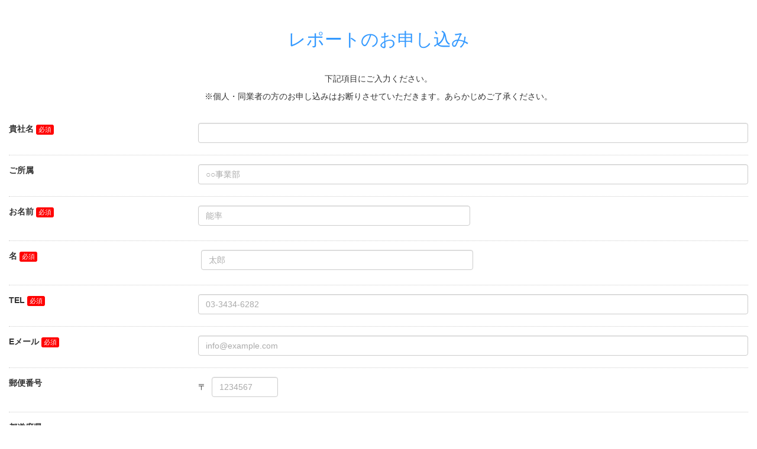

--- FILE ---
content_type: text/html; charset=utf-8
request_url: https://info.jmar.biz/l/567462/2019-08-15/6ydsn3
body_size: 5169
content:
<!DOCTYPE html>
<html lang="ja">
<head>
<meta charset="utf-8">
<meta content="IE=edge" http-equiv="X-UA-Compatible">
<meta content="width=device-width, initial-scale=1" name="viewport">
<meta content="" name="description">
<meta content="" name="author">
<title></title>
<link href="" rel="shortcut icon">
<link href="//mactrl.maplus.net/maplus_cdn_files/bootstrap/3.2.0/css/bootstrap.min.css" rel="stylesheet">
<link href="//mactrl.maplus.net/maplus_cdn_files/common/styles/pardot_general_form.css" rel="stylesheet">

<link href="//mactrl.maplus.net/maplus_cdn_files/common/styles/pardot_general_width_full.css" rel="stylesheet">
<style>
  @charset "UTF-8";
  /* font-family */
  body, .ui-widget input, .ui-widget select, .ui-widget textarea, .ui-widget button {
    font-family: 'ヒラギノ角ゴ Pro W3','Hiragino Kaku Gothic Pro','メイリオ',Meiryo,Osaka,'ＭＳ Ｐゴシック','MS PGothic',sans-serif; }
  
  /* Required */
  .required .formHeading:after {
    content: "必須";
    display: inline-block;
    padding: 1px 4px;
    border-radius: 3px; }
  
  .required .formHeading:after {
    color: #FFFFFF; }
  
  .required .formHeading:after {
    background: #FF0000; }
  
  /* Error */
  .errors, .alert-danger {
    color: #FF0000; }
  
  .error input, .error textarea, .error select, .error span.value label {
    background-color: #FFE1E1; }
  
  p.error {
    color: #FF0000; }
  
  /* Submit Button */
  .btn-primary {
    color: #FFFFFF;
    background-color: #428BCA;
    border-color: #357EBD; }
  
  .btn-primary:hover, .btn-primary:focus, .btn-primary:active, .btn-primary.active, .open > .dropdown-toggle.btn-primary {
    color: #FFFFFF;
    background-color: #3071A9;
    border-color: #285E8E; }
  
  /* Placeholder */
  input.form-control::placeholder-shown {
    color: #AAAAAA !important; }
  
  input.form-control::-webkit-input-placeholder {
    color: #AAAAAA !important; }
  
  input.form-control::-ms-input-placeholder {
    color: #AAAAAA !important; }
  
  input.form-control::-moz-placeholder {
    color: #AAAAAA !important; }
  p.description{
      white-space:pre-wrap!important;
  }

</style>

<!-- HTML5 shim and Respond.js for IE8 support of HTML5 elements and media queries -->
<!--[if lt IE 9]>
<script src="//oss.maxcdn.com/html5shiv/3.7.3/html5shiv.min.js"></script>
<script src="//oss.maxcdn.com/respond/1.4.2/respond.min.js"></script>
<![endif]-->
<script src="//ajax.googleapis.com/ajax/libs/jquery/2.1.4/jquery.min.js"></script>
<script src="//jpostal-1006.appspot.com/jquery.jpostal.js"></script>
<script>
  window.addEventListener("load", postSize, false);
    function postSize(e){
      setTimeout(function(){
      var target = parent.postMessage ? parent : (parent.document.postMessage ? parent.document : undefined);
      if (typeof target != "undefined" && document.documentElement.offsetHeight)
      var j = {"execFlg":"autoHeight", "height":document.documentElement.offsetHeight};
      target.postMessage(j, "*");
      },0);
    }
</script>

<script type="text/javascript" src="https://info.jmar.biz/js/piUtils.js?ver=2021-09-20"></script><script type="text/javascript">
piAId = '568462';
piCId = '35083';
piHostname = 'pi.pardot.com';
if(!window['pi']) { window['pi'] = {}; } pi = window['pi']; if(!pi['tracker']) { pi['tracker'] = {}; } pi.tracker.pi_form = true;
(function() {
	function async_load(){
		var s = document.createElement('script'); s.type = 'text/javascript';
		s.src = ('https:' == document.location.protocol ? 'https://pi' : 'http://cdn') + '.pardot.com/pd.js';
		var c = document.getElementsByTagName('script')[0]; c.parentNode.insertBefore(s, c);
	}
	if(window.attachEvent) { window.attachEvent('onload', async_load); }
	else { window.addEventListener('load', async_load, false); }
})();
</script></head>
<body>
<div class="container" id="contentMain">
<div class="contentHeader">

<style type="text/css">
form.form p label { color: #000000; }
</style>
<h2 style="text-align: center;"><span style="color:#3399ff;">レポートのお申し込み</span></h2>

<p style="text-align: center;">&nbsp;</p>

<p id="disnone" style="text-align: center;">下記項目にご入力ください。</p>

<div class="hiddenarea">
<p style="text-align: center;">※個人・同業者の方のお申し込みはお断りさせていただきます。あらかじめご了承ください。</p>
</div>



</div>
<div class="row">
<div class="col-lg-12">
<form accept-charset="UTF-8" method="post" action="https://info.jmar.biz/l/567462/2019-08-15/6ydsn3" class="form" id="pardot-form">


    <div class="form-group row form-field  company pd-text required   ">
<div class="formHeading col-sm-3">

        <label class="field-label col-form-label" for="567462_93092pi_567462_93092">貴社名</label>

</div>
<div class="col-sm-9">
        <div class="formInputOuter  company">
            <div class="formInputInner  company ">
<input type="text" name="567462_93092pi_567462_93092" id="567462_93092pi_567462_93092" value="" class="text" size="30" maxlength="255" onchange="" onfocus="" />

                <div id="error_for_567462_93092pi_567462_93092" style="display:none"></div>

            </div>
        </div>
</div>
    </div>

    <div class="form-group row form-field  department pd-text    ">
<div class="formHeading col-sm-3">

        <label class="field-label col-form-label" for="567462_93094pi_567462_93094">ご所属</label>

</div>
<div class="col-sm-9">
        <div class="formInputOuter  department">
            <div class="formInputInner  department ">
<input type="text" name="567462_93094pi_567462_93094" id="567462_93094pi_567462_93094" value="" class="text" size="30" maxlength="100" onchange="" onfocus="" />

                <div id="error_for_567462_93094pi_567462_93094" style="display:none"></div>

            </div>
        </div>
</div>
    </div>

    <div class="form-group row form-field  last_name pd-text required   ">
<div class="formHeading col-sm-3">

        <label class="field-label col-form-label" for="567462_93096pi_567462_93096">お名前</label>

</div>
<div class="col-sm-9">
        <div class="formInputOuter  last_name">
            <div class="formInputInner  last_name ">
<input type="text" name="567462_93096pi_567462_93096" id="567462_93096pi_567462_93096" value="" class="text" size="30" maxlength="80" onchange="" onfocus="" />

                <div id="error_for_567462_93096pi_567462_93096" style="display:none"></div>

            </div>
        </div>
</div>
    </div>

    <div class="form-group row form-field  first_name pd-text required   ">
<div class="formHeading col-sm-3">

        <label class="field-label col-form-label" for="567462_93098pi_567462_93098">名</label>

</div>
<div class="col-sm-9">
        <div class="formInputOuter  first_name">
            <div class="formInputInner  first_name ">
<input type="text" name="567462_93098pi_567462_93098" id="567462_93098pi_567462_93098" value="" class="text" size="30" maxlength="40" onchange="" onfocus="" />

                <div id="error_for_567462_93098pi_567462_93098" style="display:none"></div>

            </div>
        </div>
</div>
    </div>

    <div class="form-group row form-field  phone pd-text required   ">
<div class="formHeading col-sm-3">

        <label class="field-label col-form-label" for="567462_93100pi_567462_93100">TEL</label>

</div>
<div class="col-sm-9">
        <div class="formInputOuter  phone">
            <div class="formInputInner  phone ">
<input type="text" name="567462_93100pi_567462_93100" id="567462_93100pi_567462_93100" value="" class="text" size="30" maxlength="40" onchange="" onfocus="" />

                <div id="error_for_567462_93100pi_567462_93100" style="display:none"></div>

            </div>
        </div>
</div>
    </div>

    <div class="form-group row form-field  email pd-text required   ">
<div class="formHeading col-sm-3">

        <label class="field-label col-form-label" for="567462_93102pi_567462_93102">Eメール</label>

</div>
<div class="col-sm-9">
        <div class="formInputOuter  email">
            <div class="formInputInner  email ">
<input type="text" name="567462_93102pi_567462_93102" id="567462_93102pi_567462_93102" value="" class="text" size="30" maxlength="255" onchange="" onfocus="" />

                <div id="error_for_567462_93102pi_567462_93102" style="display:none"></div>

            </div>
        </div>
</div>
    </div>

    <div class="form-group row form-field  zip pd-text    ">
<div class="formHeading col-sm-3">

        <label class="field-label col-form-label" for="567462_93104pi_567462_93104">郵便番号</label>

</div>
<div class="col-sm-9">
        <div class="formInputOuter  zip">
            <div class="formInputInner  zip ">
<input type="text" name="567462_93104pi_567462_93104" id="567462_93104pi_567462_93104" value="" class="text" size="30" maxlength="32" onchange="" onfocus="" />

                <div id="error_for_567462_93104pi_567462_93104" style="display:none"></div>

            </div>
        </div>
</div>
    </div>

    <div class="form-group row form-field  state pd-select    ">
<div class="formHeading col-sm-3">

        <label class="field-label col-form-label" for="567462_93106pi_567462_93106">都道府県</label>

</div>
<div class="col-sm-9">
        <div class="formInputOuter  state">
            <div class="formInputInner  state ">
<select name="567462_93106pi_567462_93106" id="567462_93106pi_567462_93106" class="select" onchange=""><option value="" selected="selected"></option>
<option value="1252454">北海道</option>
<option value="1252456">青森県</option>
<option value="1252458">岩手県</option>
<option value="1252460">宮城県</option>
<option value="1252462">秋田県</option>
<option value="1252464">山形県</option>
<option value="1252466">福島県</option>
<option value="1252468">茨城県</option>
<option value="1252470">栃木県</option>
<option value="1252472">群馬県</option>
<option value="1252474">埼玉県</option>
<option value="1252476">千葉県</option>
<option value="1252478">東京都</option>
<option value="1252480">神奈川県</option>
<option value="1252482">新潟県</option>
<option value="1252484">富山県</option>
<option value="1252486">石川県</option>
<option value="1252488">福井県</option>
<option value="1252490">山梨県</option>
<option value="1252492">長野県</option>
<option value="1252494">岐阜県</option>
<option value="1252496">静岡県</option>
<option value="1252498">愛知県</option>
<option value="1252500">三重県</option>
<option value="1252502">滋賀県</option>
<option value="1252504">京都府</option>
<option value="1252506">大阪府</option>
<option value="1252508">兵庫県</option>
<option value="1252510">奈良県</option>
<option value="1252512">和歌山県</option>
<option value="1252514">鳥取県</option>
<option value="1252516">島根県</option>
<option value="1252518">岡山県</option>
<option value="1252520">広島県</option>
<option value="1252522">山口県</option>
<option value="1252524">徳島県</option>
<option value="1252526">香川県</option>
<option value="1252528">愛媛県</option>
<option value="1252530">高知県</option>
<option value="1252532">福岡県</option>
<option value="1252534">佐賀県</option>
<option value="1252536">長崎県</option>
<option value="1252538">熊本県</option>
<option value="1252540">大分県</option>
<option value="1252542">宮崎県</option>
<option value="1252544">鹿児島県</option>
<option value="1252546">沖縄県</option>
</select>

                <div id="error_for_567462_93106pi_567462_93106" style="display:none"></div>

            </div>
        </div>
</div>
    </div>

    <div class="form-group row form-field  city pd-text    ">
<div class="formHeading col-sm-3">

        <label class="field-label col-form-label" for="567462_93108pi_567462_93108">市区郡</label>

</div>
<div class="col-sm-9">
        <div class="formInputOuter  city">
            <div class="formInputInner  city ">
<input type="text" name="567462_93108pi_567462_93108" id="567462_93108pi_567462_93108" value="" class="text" size="30" maxlength="40" onchange="" onfocus="" />

                <div id="error_for_567462_93108pi_567462_93108" style="display:none"></div>

            </div>
        </div>
</div>
    </div>

    <div class="form-group row form-field  address_one pd-text    ">
<div class="formHeading col-sm-3">

        <label class="field-label col-form-label" for="567462_93110pi_567462_93110">町名番地</label>

</div>
<div class="col-sm-9">
        <div class="formInputOuter  address_one">
            <div class="formInputInner  address_one ">
<input type="text" name="567462_93110pi_567462_93110" id="567462_93110pi_567462_93110" value="" class="text" size="30" maxlength="255" onchange="" onfocus="" />

                <div id="error_for_567462_93110pi_567462_93110" style="display:none"></div>

            </div>
        </div>
</div>
    </div>

    <div class="form-group row form-field  address_two pd-text    ">
<div class="formHeading col-sm-3">

        <label class="field-label col-form-label" for="567462_93112pi_567462_93112">ビル名</label>

</div>
<div class="col-sm-9">
        <div class="formInputOuter  address_two">
            <div class="formInputInner  address_two ">
<input type="text" name="567462_93112pi_567462_93112" id="567462_93112pi_567462_93112" value="" class="text" size="30" maxlength="255" onchange="" onfocus="" />

<p class="description">※勤務先の住所をご入力ください。</p>

                <div id="error_for_567462_93112pi_567462_93112" style="display:none"></div>

            </div>
        </div>
</div>
    </div>

    <div class="form-group row form-field  M16_menu_Report_name pd-checkbox required   ">
<div class="formHeading col-sm-3">

        <label class="field-label col-form-label" for="567462_93114pi_567462_93114">ご希望のレポート</label>

</div>
<div class="col-sm-9">
        <div class="formInputOuter  M16_menu_Report_name">
            <div class="formInputInner  M16_menu_Report_name ">
<span class="value"><span><input type="checkbox" name="567462_93114pi_567462_93114_1252552" id="567462_93114pi_567462_93114_1252552" value="1252552" onchange="" /><label class="inline" for="567462_93114pi_567462_93114_1252552">メニューからみた食卓調査２０１６</label></span></span>

                <div id="error_for_567462_93114pi_567462_93114" style="display:none"></div>

            </div>
        </div>
</div>
    </div>

    <div class="form-group row form-field  M16_menu_Inquiry_FA pd-text    ">
<div class="formHeading col-sm-3">

        <label class="field-label col-form-label" for="567462_93116pi_567462_93116">お問い合わせ内容</label>

</div>
<div class="col-sm-9">
        <div class="formInputOuter  M16_menu_Inquiry_FA">
            <div class="formInputInner  M16_menu_Inquiry_FA ">
<input type="text" name="567462_93116pi_567462_93116" id="567462_93116pi_567462_93116" value="" class="text" size="30" maxlength="65535" onchange="" onfocus="" />

<p class="description">メールでのお問い合わせ　info_mlmc@jmar.co.jp　　　
お電話でのお問い合わせ　03-3578-7607</p>

                <div id="error_for_567462_93116pi_567462_93116" style="display:none"></div>

            </div>
        </div>
</div>
    </div>

    <div class="form-group row form-field  privacypolicy_agreement pd-checkbox required   ">
<div class="formHeading col-sm-3">

        <label class="field-label col-form-label" for="567462_93118pi_567462_93118">個人情報保護方針同意</label>

</div>
<div class="col-sm-9">
        <div class="formInputOuter  privacypolicy_agreement">
            <div class="formInputInner  privacypolicy_agreement ">
<span class="value"><span><input type="checkbox" name="567462_93118pi_567462_93118_1252550" id="567462_93118pi_567462_93118_1252550" value="1252550" onchange="" /><label class="inline" for="567462_93118pi_567462_93118_1252550">同意する</label></span></span>

<p class="description">当社「<a href="https://www.jmar.co.jp/policy/" target="_blank">個人情報保護方針</a>」に同意いただける場合は、「同意する」にチェックを付け「入力内容の確認」ボタンを押してください。</p>

                <div id="error_for_567462_93118pi_567462_93118" style="display:none"></div>

            </div>
        </div>
</div>
    </div>


	<p style="position:absolute; width:190px; left:-9999px; top: -9999px;visibility:hidden;">
		<label for="pi_extra_field">Comments</label>
		<input type="text" name="pi_extra_field" id="pi_extra_field"/>
	</p>
		
<!-- forces IE5-8 to correctly submit UTF8 content -->
<input name="_utf8" type="hidden" value="&#9731;" />

<p class="submit text-center">
    <input type="submit" class="btn btn-lg btn-primary" accesskey="s" value="入力内容を送信する"  />
</p>

<script type="text/javascript">
//<![CDATA[

	var anchors = document.getElementsByTagName("a");
	for (var i=0; i<anchors.length; i++) {
		var anchor = anchors[i];
		if(anchor.getAttribute("href")&&!anchor.getAttribute("target")) {
			anchor.target = "_top";
		}
	}
		
//]]>
</script>
<div class="contentFormAfter"></div>
<input type="hidden" name="hiddenDependentFields" id="hiddenDependentFields" value="" /></form>
</div>
</div><script type="text/javascript">(function(){ pardot.$(document).ready(function(){ (function() {
	var $ = window.pardot.$;
	window.pardot.FormDependencyMap = [];

	$('.form-field-primary input, .form-field-primary select').each(function(index, input) {
		$(input).on('change', window.piAjax.checkForDependentField);
		window.piAjax.checkForDependentField.call(input);
	});
})(); });})();</script>
</div>
<script>
  document.getElementById("pardot-form").innerHTML=document.getElementById("pardot-form").innerHTML.replace(/\$s_([a-z]*)\$/g,"<$1>");
  document.getElementById("pardot-form").innerHTML=document.getElementById("pardot-form").innerHTML.replace(/\$e_([a-z]*)\$/g,"</$1>");
  $('#pardot-form').submit(function(){ $('#pardot-form :submit').prop('disabled', true); })
</script>
<script>
  // Placeholder Settings
  $('.company > .formInputInner     > input').attr('placeholder','');
  $('.department > .formInputInner  > input').attr('placeholder','○○事業部');
  $('.job_title > .formInputInner   > input').attr('placeholder','');
  $('.last_name > .formInputInner   > input').attr('placeholder','能率');
  $('.first_name > .formInputInner  > input').attr('placeholder','太郎');
  $('.last_kana > .formInputInner   > input').attr('placeholder','のうりつ');
  $('.first_kana > .formInputInner  > input').attr('placeholder','たろう');
  $('.zip > .formInputInner         > input').attr('placeholder','1234567');
  $('.state > .formInputInner       > input').attr('placeholder','東京都');
  $('.city > .formInputInner        > input').attr('placeholder','港区');
  $('.address_one > .formInputInner > input').attr('placeholder','芝公園3-1-22');
  $('.address_two > .formInputInner > input').attr('placeholder','日本能率協会ビル5階');
  $('.phone > .formInputInner       > input').attr('placeholder','03-3434-6282');
  $('.fax > .formInputInner         > input').attr('placeholder','0000000000');
  $('.email > .formInputInner       > input').attr('placeholder','info@example.com');
  // ---
  // Bootstrap Settings
  $('input[type=text]').each(function(){ $(this).attr('class', $(this).attr('class') + ' text form-control' ); });
  $('textarea').attr('class','form-control');
  $('select').attr('class','select form-control');
  // ---
  // JPostal Settings
  varJpostal = $('.form-group.row.form-field.zip.pd-text   > div > label').attr('for');
  var3 = $('.form-group.row.form-field.state.pd-select     > div > label').attr('for');
  var4 = $('.form-group.row.form-field.city.pd-text        > div > label').attr('for');
  var5 = $('.form-group.row.form-field.address_one.pd-text > div > label').attr('for');
  $('#'+varJpostal).jpostal(JSON.parse('{"postcode":["#'+varJpostal+'"],"address":{"#'+var3+'":"%3","#'+var4+'":"%4","#'+var5+'":"%5"}}'));
  // ---
  // Move Input Method
  $().ready(function(){
  $('.formInputOuter.last_name').append( $('.formInputInner.first_name')); $('.form-group.first_name').remove();
  $('.formInputOuter.last_kana').append( $('.formInputInner.first_kana')); $('.form-group.first_kana').remove();
  $('.formInputOuter.zip').append( $('.formInputInner.state')); $('.form-group.state').remove();
  $('.formInputOuter.zip').append( $('.formInputInner.city')); $('.form-group.city').remove();
  $('.formInputOuter.zip').append( $('.formInputInner.address_one')); $('.form-group.address_one').remove();
  $('.formInputOuter.zip').append( $('.formInputInner.address_two')); $('.form-group.address_two').remove();
  });
</script>

</body>
</html>